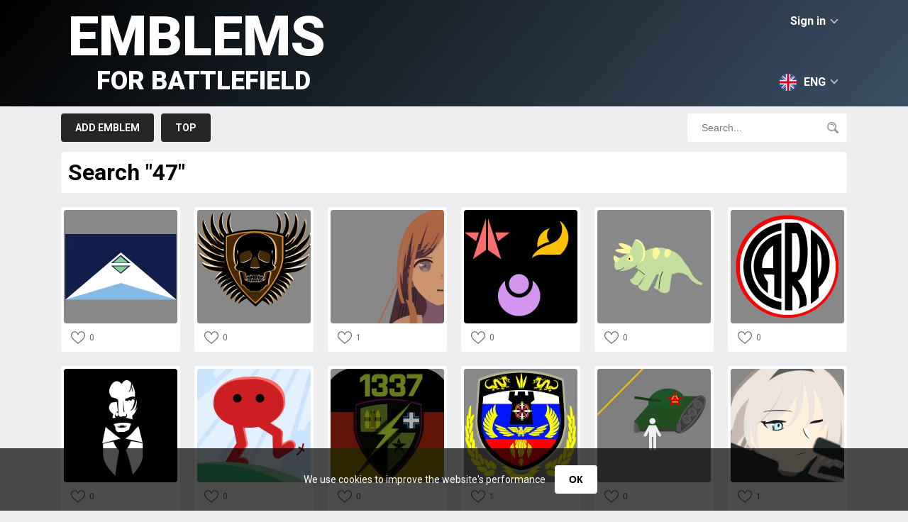

--- FILE ---
content_type: text/html; charset=utf-8
request_url: https://www.google.com/recaptcha/api2/aframe
body_size: 267
content:
<!DOCTYPE HTML><html><head><meta http-equiv="content-type" content="text/html; charset=UTF-8"></head><body><script nonce="_mGUv090mhylW0ZeYf4q1g">/** Anti-fraud and anti-abuse applications only. See google.com/recaptcha */ try{var clients={'sodar':'https://pagead2.googlesyndication.com/pagead/sodar?'};window.addEventListener("message",function(a){try{if(a.source===window.parent){var b=JSON.parse(a.data);var c=clients[b['id']];if(c){var d=document.createElement('img');d.src=c+b['params']+'&rc='+(localStorage.getItem("rc::a")?sessionStorage.getItem("rc::b"):"");window.document.body.appendChild(d);sessionStorage.setItem("rc::e",parseInt(sessionStorage.getItem("rc::e")||0)+1);localStorage.setItem("rc::h",'1769034638954');}}}catch(b){}});window.parent.postMessage("_grecaptcha_ready", "*");}catch(b){}</script></body></html>

--- FILE ---
content_type: application/javascript; charset=utf-8
request_url: https://fundingchoicesmessages.google.com/f/AGSKWxVDhNBZ-Z8A1PAgy4FevE9gJAa46Z1ONYjqvXJlbjcMh3dB9Ix4uJbufjHvpGTmWdHWwz5JmLX_9PF0TA3dywbsa2UykgyDQpF_mSDs8MiC-no2ogLD3xvt9lfcY1d9WfaYWHA6btIe_uIFQmrOYJD-E5Mq3ihyNglyorBIQmHrX3moYZ7Qi__N_Zlm/_/overlayads./rolloverbannerad./banner/700-ad-util./adworx.
body_size: -1290
content:
window['96883d65-5b30-42a7-9016-2603226154c5'] = true;